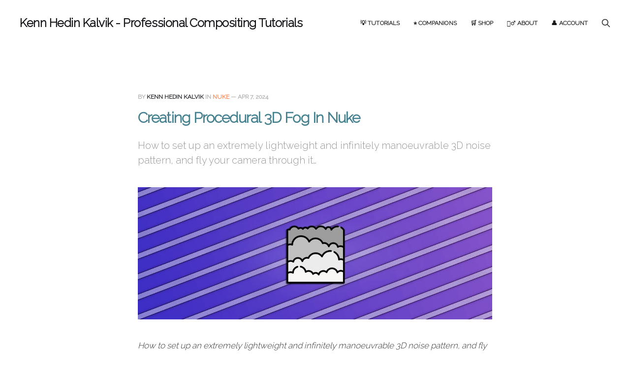

--- FILE ---
content_type: text/html; charset=utf-8
request_url: https://www.keheka.com/creating-procedural-3d-fog-in-nuke/
body_size: 9901
content:
<!DOCTYPE html>
<html lang="en">

<head>
    <meta charset="utf-8">
    <meta name="viewport" content="width=device-width, initial-scale=1">
    <title>Creating Procedural 3D Fog In Nuke</title>
    <link rel="stylesheet" href="https://www.keheka.com/assets/built/screen.css?v=63a94c55ae">

    <meta name="description" content="How to set up an extremely lightweight and infinitely manoeuvrable 3D noise pattern, and fly your camera through it…">
    <link rel="canonical" href="https://www.keheka.com/creating-procedural-3d-fog-in-nuke/">
    <meta name="referrer" content="no-referrer-when-downgrade">
    
    <meta property="og:site_name" content="Kenn Hedin Kalvik - Professional Compositing Tutorials">
    <meta property="og:type" content="article">
    <meta property="og:title" content="Creating Procedural 3D Fog In Nuke">
    <meta property="og:description" content="How to set up an extremely lightweight and infinitely manoeuvrable 3D noise pattern, and fly your camera through it…">
    <meta property="og:url" content="https://www.keheka.com/creating-procedural-3d-fog-in-nuke/">
    <meta property="og:image" content="https://www.keheka.com/content/images/size/w1200/2024/04/CP3FIN.jpg">
    <meta property="article:published_time" content="2024-04-07T22:30:02.000Z">
    <meta property="article:modified_time" content="2024-04-07T22:30:02.000Z">
    <meta property="article:tag" content="Nuke">
    
    <meta name="twitter:card" content="summary_large_image">
    <meta name="twitter:title" content="Creating Procedural 3D Fog In Nuke">
    <meta name="twitter:description" content="How to set up an extremely lightweight and infinitely manoeuvrable 3D noise pattern, and fly your camera through it…">
    <meta name="twitter:url" content="https://www.keheka.com/creating-procedural-3d-fog-in-nuke/">
    <meta name="twitter:image" content="https://www.keheka.com/content/images/size/w1200/2024/04/CP3FIN.jpg">
    <meta name="twitter:label1" content="Written by">
    <meta name="twitter:data1" content="Kenn Hedin Kalvik">
    <meta name="twitter:label2" content="Filed under">
    <meta name="twitter:data2" content="Nuke">
    <meta property="og:image:width" content="1200">
    <meta property="og:image:height" content="449">
    
    <script type="application/ld+json">
{
    "@context": "https://schema.org",
    "@type": "Article",
    "publisher": {
        "@type": "Organization",
        "name": "Kenn Hedin Kalvik - Professional Compositing Tutorials",
        "url": "https://www.keheka.com/",
        "logo": {
            "@type": "ImageObject",
            "url": "https://www.keheka.com/favicon.ico",
            "width": 48,
            "height": 48
        }
    },
    "author": {
        "@type": "Person",
        "name": "Kenn Hedin Kalvik",
        "image": {
            "@type": "ImageObject",
            "url": "https://www.keheka.com/content/images/size/w1200/2022/02/KENN_HEDIN_KALVIK-1.JPG",
            "width": 1200,
            "height": 1300
        },
        "url": "https://www.keheka.com/author/kenn/",
        "sameAs": [
            "https://www.keheka.com/about/"
        ]
    },
    "headline": "Creating Procedural 3D Fog In Nuke",
    "url": "https://www.keheka.com/creating-procedural-3d-fog-in-nuke/",
    "datePublished": "2024-04-07T22:30:02.000Z",
    "dateModified": "2024-04-07T22:30:02.000Z",
    "image": {
        "@type": "ImageObject",
        "url": "https://www.keheka.com/content/images/size/w1200/2024/04/CP3FIN.jpg",
        "width": 1200,
        "height": 449
    },
    "keywords": "Nuke",
    "description": "How to set up an extremely lightweight and infinitely manoeuvrable 3D noise pattern, and fly your camera through it… ",
    "mainEntityOfPage": "https://www.keheka.com/creating-procedural-3d-fog-in-nuke/"
}
    </script>

    <meta name="generator" content="Ghost 6.13">
    <link rel="alternate" type="application/rss+xml" title="Kenn Hedin Kalvik - Professional Compositing Tutorials" href="https://www.keheka.com/rss/">
    <script defer src="https://cdn.jsdelivr.net/ghost/portal@~2.56/umd/portal.min.js" data-i18n="true" data-ghost="https://www.keheka.com/" data-key="67afaa737ea85a70d6a8f4a888" data-api="https://kenn-hedin-kalvik.ghost.io/ghost/api/content/" data-locale="en" crossorigin="anonymous"></script><style id="gh-members-styles">.gh-post-upgrade-cta-content,
.gh-post-upgrade-cta {
    display: flex;
    flex-direction: column;
    align-items: center;
    font-family: -apple-system, BlinkMacSystemFont, 'Segoe UI', Roboto, Oxygen, Ubuntu, Cantarell, 'Open Sans', 'Helvetica Neue', sans-serif;
    text-align: center;
    width: 100%;
    color: #ffffff;
    font-size: 16px;
}

.gh-post-upgrade-cta-content {
    border-radius: 8px;
    padding: 40px 4vw;
}

.gh-post-upgrade-cta h2 {
    color: #ffffff;
    font-size: 28px;
    letter-spacing: -0.2px;
    margin: 0;
    padding: 0;
}

.gh-post-upgrade-cta p {
    margin: 20px 0 0;
    padding: 0;
}

.gh-post-upgrade-cta small {
    font-size: 16px;
    letter-spacing: -0.2px;
}

.gh-post-upgrade-cta a {
    color: #ffffff;
    cursor: pointer;
    font-weight: 500;
    box-shadow: none;
    text-decoration: underline;
}

.gh-post-upgrade-cta a:hover {
    color: #ffffff;
    opacity: 0.8;
    box-shadow: none;
    text-decoration: underline;
}

.gh-post-upgrade-cta a.gh-btn {
    display: block;
    background: #ffffff;
    text-decoration: none;
    margin: 28px 0 0;
    padding: 8px 18px;
    border-radius: 4px;
    font-size: 16px;
    font-weight: 600;
}

.gh-post-upgrade-cta a.gh-btn:hover {
    opacity: 0.92;
}</style><script async src="https://js.stripe.com/v3/"></script>
    <script defer src="https://cdn.jsdelivr.net/ghost/sodo-search@~1.8/umd/sodo-search.min.js" data-key="67afaa737ea85a70d6a8f4a888" data-styles="https://cdn.jsdelivr.net/ghost/sodo-search@~1.8/umd/main.css" data-sodo-search="https://kenn-hedin-kalvik.ghost.io/" data-locale="en" crossorigin="anonymous"></script>
    
    <link href="https://www.keheka.com/webmentions/receive/" rel="webmention">
    <script defer src="/public/cards.min.js?v=63a94c55ae"></script>
    <link rel="stylesheet" type="text/css" href="/public/cards.min.css?v=63a94c55ae">
    <script defer src="/public/comment-counts.min.js?v=63a94c55ae" data-ghost-comments-counts-api="https://www.keheka.com/members/api/comments/counts/"></script>
    <script defer src="/public/member-attribution.min.js?v=63a94c55ae"></script><style>:root {--ghost-accent-color: #5c8cbc;}</style>
    <!-- Global site tag (gtag.js) - Google Analytics -->
<script async src="https://www.googletagmanager.com/gtag/js?id=G-ERB8JT74YG"></script>
<script>
  window.dataLayer = window.dataLayer || [];
  function gtag(){dataLayer.push(arguments);}
  gtag('js', new Date());

  gtag('config', 'G-ERB8JT74YG');
</script>


<link href="https://fonts.googleapis.com/css2?family=Raleway:wght@300&display=swap" rel="stylesheet"> 

<style>
  body {
    font-family: 'Raleway', sans-serif; font-size:18px;
  }
</style>

<style>
h1 { font-weight: bold;
     color: #45818e !important;
}
</style>

<style>
h2 { font-weight: bold;
     color: #45818e;
}
</style>

<style>
h3 { font-weight: bold;
     color: #45818e;
}
</style>

<style>
h4 { font-weight: bold;
     color: #45818e;
}
</style>

<style>
h5 { font-weight: bold;
     color: #45818e;
}
</style>

<style>
h6 { font-weight: bold;
     color: #45818e;
}
</style>

<style>
    form[data-members-form] .message-loading,
    form[data-members-form] .message-success,
    form[data-members-form] .message-error {
        display: none;
    }

    form[data-members-form].loading .message-loading,
    form[data-members-form].success .message-success,
    form[data-members-form].error .message-error {
        display: block;
    }
</style>



<style>

details {
	width: 100%;
	background-color: #eee;
	padding: 5px;
	border-radius: 5px;
	}

details p {
	width: auto;
	padding: 1em 1em 0;
	}

summary {
	background-color: rgb(59,89,152, 0.5);
	color: #fff;
	padding: 0 0 0 15px;
	margin: -5px;
	cursor: pointer;
	border-radius: 5px;	
	}

summary:hover, summary:focus {
	background-color: rgb(0,172,237, 0.5);
	}

summary > h3 {
	display: inline; 
	}	
		
</style>
</head>

<body class="post-template tag-nuke">
<div class="site">

    <header id="gh-head" class="gh-head gh-outer">
    <div class="gh-head-inner gh-inner">

        <div class="gh-head-brand">
            <div class="gh-head-brand-wrapper">
                <a class="gh-head-logo" href="https://www.keheka.com">
                        Kenn Hedin Kalvik - Professional Compositing Tutorials
                </a>
            </div>
            <button class="gh-search gh-icon-btn" data-ghost-search><svg xmlns="http://www.w3.org/2000/svg" fill="none" viewBox="0 0 24 24" stroke="currentColor" stroke-width="2" width="20" height="20"><path stroke-linecap="round" stroke-linejoin="round" d="M21 21l-6-6m2-5a7 7 0 11-14 0 7 7 0 0114 0z"></path></svg></button>
            <button class="gh-burger"></button>
        </div>

        <nav class="gh-head-menu">
            <ul class="nav">
    <li class="nav-tutorials"><a href="https://www.keheka.com/">💡 Tutorials </a></li>
    <li class="nav-companions"><a href="https://www.keheka.com/companions/">⭐ Companions</a></li>
    <li class="nav-shop"><a href="https://www.keheka.com/shop/">🛒 Shop</a></li>
    <li class="nav-about"><a href="https://www.keheka.com/about/">🙋‍♂️ About</a></li>
    <li class="nav-account"><a href="https://www.keheka.com/#/portal/account">👤 Account</a></li>
</ul>

        </nav>

        <div class="gh-head-actions">
            <button class="gh-search gh-icon-btn" data-ghost-search><svg xmlns="http://www.w3.org/2000/svg" fill="none" viewBox="0 0 24 24" stroke="currentColor" stroke-width="2" width="20" height="20"><path stroke-linecap="round" stroke-linejoin="round" d="M21 21l-6-6m2-5a7 7 0 11-14 0 7 7 0 0114 0z"></path></svg></button>
        </div>

    </div>
    </header>

    <div class="site-content">
        
<main class="site-main">


    <article class="gh-article post tag-nuke">

        <header class="gh-article-header gh-canvas">
            <span class="gh-article-meta" style="--tag-color: #fc7e49;">
                By <a href="/author/kenn/">Kenn Hedin Kalvik</a>
                    in
                    <a class="gh-article-tag" href="https://www.keheka.com/tag/nuke/">Nuke</a>
                —
                <time datetime="2024-04-07">Apr 7, 2024</time>
            </span>

            <h1 class="gh-article-title">Creating Procedural 3D Fog In Nuke</h1>

                <p class="gh-article-excerpt">How to set up an extremely lightweight and infinitely manoeuvrable 3D noise pattern, and fly your camera through it… </p>

                <figure class="gh-article-image kg-width-wide">
        <img
            srcset="/content/images/size/w400/2024/04/CP3FIN.jpg 400w,
                    /content/images/size/w720/2024/04/CP3FIN.jpg 720w,
                    /content/images/size/w960/2024/04/CP3FIN.jpg 960w,
                    /content/images/size/w1200/2024/04/CP3FIN.jpg 1200w,
                    /content/images/size/w2000/2024/04/CP3FIN.jpg 2000w"
            sizes="(max-width: 1200px) 100vw, 1200px"
            src="/content/images/size/w1200/2024/04/CP3FIN.jpg"
            alt="Creating Procedural 3D Fog In Nuke"
        >
    </figure>
        </header>

        <div class="gh-content gh-canvas">
            <p><em>How to set up an extremely lightweight and infinitely manoeuvrable 3D noise pattern, and fly your camera through it… </em></p><p></p>
<!--kg-card-begin: html-->
<h2 style='color:#45818e; font-size:26px;'>Infinite 3D Noise</h2>
<!--kg-card-end: html-->
<p>If you’ve ever created large-scale fog, smoke, or clouds using the particle system in Nuke, you’ll know that:&nbsp;</p><p></p><ul><li>It can get very slow and heavy, both to work with and to render.&nbsp;</li><li>Even with thousands of particles (e.g. Cards with noise/atmos textures), the fog may still not look dense enough, and/or cover a large enough area.&nbsp;</li><li>Depending on how extreme the camera movement is, the flatness of the sprites may be revealed, breaking the effect.&nbsp;</li></ul><p></p><p>So let’s bypass the particle system and use a completely different technique to create 3D fog.&nbsp;</p><p></p><p>We’ll make a setup which is <strong>super lightweight</strong>, that can create fog <strong>as dense or sparse as you want it to be</strong>, and that can <strong>handle any camera move</strong> – because the noise pattern which is used to make it is both three dimensional and infinite in all directions.&nbsp;</p><p></p><p>Out of the box, Nuke doesn’t really have a procedural 3D noise that you can fly a camera through. (It would be amazing if it did, if anyone from The Foundry is reading!).&nbsp;</p><p></p><p>However, Nuke <em>does </em>have the ability to generate procedural 3D noise. – Perhaps unintuitively, in the standard (2D) Noise node! Like Xavier Bourque explains in <a href="https://youtu.be/SC738kv_Kb4?t=5877&ref=keheka.com"><u>this video</u></a>, when viewing the Noise node in Nuke, what we’re actually seeing is a 2D slice of a 3D noise pattern.&nbsp;</p><p></p><div class="kg-card kg-callout-card kg-callout-card-blue"><div class="kg-callout-emoji">💡</div><div class="kg-callout-text">He takes advantage of this in his great tool, <a href="https://youtu.be/N4ZzJ4Z1DGc?feature=shared&ref=keheka.com"><u>PxF_SmokeBox</u></a>.&nbsp;</div></div><p></p><p>We can move through the 3D noise pattern of the Noise node by adjusting the translate <strong>X</strong> and <strong>Y</strong> values in the <em>Transform </em>tab, and the <strong>Z</strong> value in the <em>Noise </em>tab. The X and Y values will effectively move the noise in X and Y, and the Z value will move the slice that we’re seeing, along the Z axis.&nbsp;</p><p></p><p>It’s very similar to an MRI scan; the Z value is slicing through the 3D shape of the noise: </p><p></p><figure class="kg-card kg-image-card"><img src="https://www.keheka.com/content/images/2024/04/MRI.gif" class="kg-image" alt="" loading="lazy" width="326" height="183"></figure><p><em>An MRI scan showing individual slices of the brain.&nbsp;</em></p><p></p><p>Okay, so we can navigate the 3D noise, but there isn’t an option in Nuke for connecting a Camera to the Noise node in order to fly through it. So how can we work around this?&nbsp;</p><p></p>
<!--kg-card-begin: html-->
<h2 style='color:#45818e; font-size:26px;'>Propagating The Slice</h2>
<!--kg-card-end: html-->
<p>By combining some techniques, I’ve found a way to make a Camera smoothly slice through the 3D noise in Nuke.&nbsp;</p><p></p><p>First, we need to link a Card to the Camera’s frustum.&nbsp;</p><p></p><p>Open up the <em>Projection</em> tab of your Camera’s properties, and the <em>Card</em> tab of your Card’s properties. Then, hold Ctrl (Cmd) and left-click drag the <strong>Focal Length</strong> value of the Camera to the <strong>lens-in-focal</strong> value of the Card.&nbsp;</p><p></p><p>Next, do the same but instead drag the <strong>Horizontal Aperture</strong> value of the Camera to the <strong>lens-in-haperture</strong> value of the Card. </p><p></p><figure class="kg-card kg-image-card"><img src="https://www.keheka.com/content/images/2024/04/LinkCardToCam.jpg" class="kg-image" alt="" loading="lazy" width="1523" height="673" srcset="https://www.keheka.com/content/images/size/w600/2024/04/LinkCardToCam.jpg 600w, https://www.keheka.com/content/images/size/w1000/2024/04/LinkCardToCam.jpg 1000w, https://www.keheka.com/content/images/2024/04/LinkCardToCam.jpg 1523w" sizes="(min-width: 720px) 720px"></figure><p><em>Linking a Card to the Camera’s frustum.&nbsp;</em></p><p></p><p>This will snap the Card to the Camera’s frustum. You can adjust the <strong>Z</strong> value of the Card to move it closer to or further away from the camera, along the camera’s frustum. I set mine to 100 in this example.&nbsp;</p><p></p><p>To have the Card follow along with the animation of your camera in 3D space, connect a <strong>TransformGeo</strong> node to the Card, and plug its <strong>axis</strong> input to your camera.&nbsp;</p><p></p><p>Now, you have a Card which will always stay perfectly flat-on in screen space. It will also fill the entire frame (covering the whole frustum of the camera). And, as the camera moves, the Card will follow its movement exactly, and ‘slice’ through 3D space.&nbsp;</p><p></p><p>Let’s connect the Card and the Camera to a ScanlineRender node.&nbsp;</p><p></p><p>In the properties of the ScanlineRender node, go to the <em>Shader</em> tab. We want to output a position pass, so tick the <strong>output vectors</strong> checkbox. Then, click on the <strong>surface point</strong> drop-down menu and either select or create a new position layer.&nbsp;</p><p></p><p>Below, I opted to create a new layer and named it <strong>position</strong>. Then, I clicked on the <strong>Auto: rgba</strong> button to fill in the channels automatically.&nbsp; </p><p></p><figure class="kg-card kg-image-card"><img src="https://www.keheka.com/content/images/2024/04/Position_Pass.png" class="kg-image" alt="" loading="lazy" width="768" height="516" srcset="https://www.keheka.com/content/images/size/w600/2024/04/Position_Pass.png 600w, https://www.keheka.com/content/images/2024/04/Position_Pass.png 768w" sizes="(min-width: 720px) 720px"></figure><p><em>Creating a new position layer and channels.&nbsp;</em></p><p></p><p>Now, the ScanlineRender node will output a position pass, an image with position data, of where the Card is in 3D space on every frame. That means, we have the positional information of a slice of 3D space covering our entire screen. And this slice will update as the camera moves.&nbsp;</p><p></p><p>Nearly there now.&nbsp;</p><p></p><p>Internally, the Noise node is using a noise function to generate the 3D noise. And there are plenty of other tools which have recreated this. We’re interested in the so-called <em>position noise</em>, <em>p_noise</em>, or <em>noise_3D</em> type of tools – which you may be familiar with. They map the 3D noise onto the shape of your geometry by using a position pass.&nbsp;</p><p></p><p>I’m using Adrian Pueyo’s excellent <a href="https://www.nukepedia.com/blink/keyer/apmatte?ref=keheka.com"><u>aPMatte</u></a> tool, which has the ability to output position noise, in addition to other useful things like position mattes and position ramps.&nbsp;</p><p></p><p>In this case, we’re only interested in the position noise. So after selecting our <em>position</em> pass in the <em>img</em> drop-down menu at the top, we only need to look at the controls at the very bottom of the properties: </p><p></p><figure class="kg-card kg-image-card"><img src="https://www.keheka.com/content/images/2024/04/aPMatte.jpg" class="kg-image" alt="" loading="lazy" width="720" height="981" srcset="https://www.keheka.com/content/images/size/w600/2024/04/aPMatte.jpg 600w, https://www.keheka.com/content/images/2024/04/aPMatte.jpg 720w" sizes="(min-width: 720px) 720px"></figure><p><em>The properties of the aPMatte tool.&nbsp;</em></p><p></p><p>Select <strong>noise only</strong> in the <em>noise</em> drop-down menu to output position noise. For this example, I set the size to 100, but adjust as needed for your shot. Also, play with the values in the lower pink box in the image above to get the right shape and density for your fog.&nbsp;</p><p></p><p>Now, when we view the alpha channel that is output by the aPMatte tool while playing the shot, we can see our camera flying through the 3D noise, one slice at a time.&nbsp;</p><p></p><figure class="kg-card kg-embed-card"><iframe width="200" height="113" src="https://www.youtube.com/embed/K4qUp02E4_U?feature=oembed" frameborder="0" allow="accelerometer; autoplay; clipboard-write; encrypted-media; gyroscope; picture-in-picture; web-share" referrerpolicy="strict-origin-when-cross-origin" allowfullscreen="" title="Infinite 3D Noise"></iframe></figure><p><em>Infinite 3D noise.&nbsp;</em></p><p></p><p>We can plug in any camera, with any camera animation, because the noise is procedural – it’s infinite in all directions.&nbsp;</p><p></p><p>Lastly, to add a bit more control, add a Grade node in between the ScanlineRender node and the aPMatte node. Set the <em>channels </em>to your <em>position</em> pass.&nbsp;</p><p></p><figure class="kg-card kg-image-card"><img src="https://www.keheka.com/content/images/2024/04/Grade_Position.png" class="kg-image" alt="" loading="lazy" width="720" height="535" srcset="https://www.keheka.com/content/images/size/w600/2024/04/Grade_Position.png 600w, https://www.keheka.com/content/images/2024/04/Grade_Position.png 720w" sizes="(min-width: 720px) 720px"></figure><p><em>Adjusting the position pass.&nbsp;</em></p><p></p><div class="kg-card kg-callout-card kg-callout-card-blue"><div class="kg-callout-emoji">❗</div><div class="kg-callout-text">Make sure to <b><strong style="white-space: pre-wrap;">untick </strong></b><i><em class="italic" style="white-space: pre-wrap;">black clamp</em></i> and <i><em class="italic" style="white-space: pre-wrap;">white clamp</em></i> in the Grade node. Position values can be negative, and they can also be much, much higher than 1 – so we need to avoid any clamping to keep all the values intact.&nbsp;</div></div><p></p><p>With this Grade node, you can now make two important adjustments:&nbsp;</p><p></p><p>First, with the <em>multiply</em> knob, you can adjust <strong>how much the slice moves through space</strong>. If a pixel in your position pass is positioned at for example 3 units in X, you can change its position to 1.5 units in X (50%) by setting the multiply value to 0.5 in the red channel.&nbsp;</p><p></p><p>This applies to all the pixels in your position pass, so you’re essentially scaling the whole camera movement down – in X in this case. And so you can change how the camera moves through the noise without touching the actual camera.&nbsp;</p><p></p><p>Where this is especially useful, is when you’re getting a bit too much flickering as your slice travels along the Z axis in 3D space. Simply scale down the Z movement, by lowering the multiply value in the blue channel. (Above, I set it to 10% of its original movement, or a multiply value of 0.1 in the blue channel).&nbsp;</p><p></p><p>The second adjustment is a straight addition/subtraction of the coordinates in 3D space using the <em>offset </em>knob. If you want to <strong>shift your whole camera movement</strong> up by 50 units in Y, for example, just put 50 in the offset value in the green channel. (Above, I set it to shift 45 units along the Z axis).&nbsp;</p><p></p><p>This is great for moving the camera around to find the best noise pattern for your particular shot, without touching the camera itself.&nbsp;</p><p></p>
<!--kg-card-begin: html-->
<h2 style='color:#45818e; font-size:26px;'>Overscan</h2>
<!--kg-card-end: html-->
<p>If you want to output your noise with overscan, you can increase the <strong>overscan</strong> value in the ScanlineRender node. </p><p></p><figure class="kg-card kg-image-card"><img src="https://www.keheka.com/content/images/2024/04/ScanlineRender_Overscan.jpg" class="kg-image" alt="" loading="lazy" width="720" height="461" srcset="https://www.keheka.com/content/images/size/w600/2024/04/ScanlineRender_Overscan.jpg 600w, https://www.keheka.com/content/images/2024/04/ScanlineRender_Overscan.jpg 720w" sizes="(min-width: 720px) 720px"></figure><p><em>Outputting overscan from the ScanlineRender node.&nbsp;</em></p><p></p><p>However, if you didn’t touch its scale yet, the Card will currently fit perfectly to the frustum and therefore crop out any overscan.&nbsp;</p><p></p><p>So, make sure that your Card is large enough to cover the overscan. I set my Card’s <strong>X</strong> and <strong>Y</strong> <em>Scale</em> values to 2. This allows for tons of overscan, should I need it.&nbsp;</p><p></p><figure class="kg-card kg-image-card"><img src="https://www.keheka.com/content/images/2024/04/Card_Scale.jpg" class="kg-image" alt="" loading="lazy" width="742" height="653" srcset="https://www.keheka.com/content/images/size/w600/2024/04/Card_Scale.jpg 600w, https://www.keheka.com/content/images/2024/04/Card_Scale.jpg 742w" sizes="(min-width: 720px) 720px"></figure><p><em>Scaling up the Card to allow for overscan.&nbsp;</em></p><p></p><p>And now, with this little, lightweight setup, you can fly any camera through infinite fog. You can pick whereabouts in the fog you want to be, and you can choose how large or small, and how dense or sparse, the fog is.&nbsp;</p><p></p><figure class="kg-card kg-image-card"><img src="https://www.keheka.com/content/images/2024/04/3D_Noise_Setup.png" class="kg-image" alt="" loading="lazy" width="1042" height="1646" srcset="https://www.keheka.com/content/images/size/w600/2024/04/3D_Noise_Setup.png 600w, https://www.keheka.com/content/images/size/w1000/2024/04/3D_Noise_Setup.png 1000w, https://www.keheka.com/content/images/2024/04/3D_Noise_Setup.png 1042w" sizes="(min-width: 720px) 720px"></figure><p><em>The final setup.&nbsp;</em></p><p></p><p>From here, you would either shuffle your alpha channel into RGB, or copy it into your custom RGB, and it’s ready to comp! </p><p></p>
<!--kg-card-begin: html-->
<h2 style='color:#45818e; font-size:26px;'>Limitations </h2>
<!--kg-card-end: html-->
<p>Although you are flying your camera through 3D noise, you’re only ever seeing one slice of the 3D noise at a time.&nbsp;</p><p></p><p>You can pick the distance of the slice from the camera (<strong>Z</strong> value in the Card), but unless you animate it, the fog won’t go closer towards the camera (or past the camera) than the slice distance you initially set.&nbsp;</p><p></p><p>So this setup is best used as a background and/or midground layer of fog, to fill in the gaps and provide more density, complimenting your more bespoke foreground fog. </p><p></p><p>There are two benefits to this: you don’t need a super heavy particle system covering an enormous area to accommodate a large camera move, <em>and</em> your foreground layer of fog that flies past the camera can be much less dense (and subsequently much lighter and easier to work with in Nuke).&nbsp;</p><p></p><div class="kg-card kg-callout-card kg-callout-card-blue"><div class="kg-callout-emoji">💡</div><div class="kg-callout-text">You can see how to make custom fog that flies smoothly past the camera in the <b><strong style="white-space: pre-wrap;">Companions Bonus Tutorial</strong></b> at the end of this article: <a href="https://www.keheka.com/manipulating-deep-data/"><u>Manipulating Deep Data</u></a>. </div></div><p></p><p>Finally, you <em>can </em>DeepMerge (holdout) your deep CG render from the output of your ScanlineRender node off to the side (make sure to connect a Constant with a white alpha to your Card first), and create a matte to mask your fog with.&nbsp;</p><p></p><p>However, since we’re dealing with slices here, the matte might not always be helpful. Instead, you could for example <a href="https://taukeke.com/2018/01/normalize-depth-pass/?ref=keheka.com"><u>normalise the depth pass</u></a> of your CG render and use it as a mask to grade your fog. </p><p></p><p><strong>PS:</strong> By accident, I connected a copy of the aPMatte node to the first one, and got this crazy, cool pattern. Just in case it could be useful to someone looking to make this type of effect! </p><p></p><figure class="kg-card kg-image-card"><img src="https://www.keheka.com/content/images/2024/04/Double_aPMatte.jpg" class="kg-image" alt="" loading="lazy" width="1920" height="1080" srcset="https://www.keheka.com/content/images/size/w600/2024/04/Double_aPMatte.jpg 600w, https://www.keheka.com/content/images/size/w1000/2024/04/Double_aPMatte.jpg 1000w, https://www.keheka.com/content/images/size/w1600/2024/04/Double_aPMatte.jpg 1600w, https://www.keheka.com/content/images/2024/04/Double_aPMatte.jpg 1920w" sizes="(min-width: 720px) 720px"></figure><p><em>Doubling up the aPMatte node. </em></p><p></p><p>I hope you found this tutorial useful. For more Nuke tips &amp; tricks, see <a href="https://www.keheka.com/tag/nuke/"><u>Nuke</u></a>.</p><p></p><div class="kg-card kg-button-card kg-align-center"><a href="https://www.keheka.com/#/portal/signup" class="kg-btn kg-btn-accent">Sign up for the newsletter!</a></div>
        </div>

    </article>

    <div class="gh-canvas">
    <div class="navigation">
            <a class="navigation-item navigation-previous" href="/optimising-image-rasterisation-in-nuke/">
                <span class="navigation-label">Previous</span>
                <h4 class="navigation-title">Optimising Image Rasterisation In Nuke</h4>
            </a>
            <a class="navigation-item navigation-next" href="/compositing-realistic-heat-distortion-in-nuke/">
                <span class="navigation-label">Next</span>
                <h4 class="navigation-title">Compositing Realistic Heat Distortion In Nuke</h4>
            </a>
    </div>
</div>
        <div class="gh-comments gh-canvas">
            
        <script defer src="https://cdn.jsdelivr.net/ghost/comments-ui@~1.3/umd/comments-ui.min.js" data-locale="en" data-ghost-comments="https://www.keheka.com/" data-api="https://kenn-hedin-kalvik.ghost.io/ghost/api/content/" data-admin="https://kenn-hedin-kalvik.ghost.io/ghost/" data-key="67afaa737ea85a70d6a8f4a888" data-title="null" data-count="true" data-post-id="6612d4f77d35240001baede0" data-color-scheme="auto" data-avatar-saturation="60" data-accent-color="#5c8cbc" data-comments-enabled="paid" data-publication="Kenn Hedin Kalvik - Professional Compositing Tutorials" crossorigin="anonymous"></script>
    
        </div>


        <div class="related-wrapper gh-outer">
        <section class="related-posts gh-inner">
            <h3 class="related-title">
                <span class="text">You might also like...</span>
            </h3>
            <div class="post-feed">
                    <article class="post tag-nuke tag-companion-exclusives u-shadow" style="--tag-color: #fc7e49;">
<a class="post-link" href="/creating-caustics-in-nuke/">
        <figure class="post-media">
            <div class="u-placeholder same-height rectangle">
                <img
                    class="post-image u-object-fit"
                    srcset="/content/images/size/w400/2026/01/CCIN.jpg 400w,
                            /content/images/size/w720/2026/01/CCIN.jpg 750w,
                            /content/images/size/w960/2026/01/CCIN.jpg 960w,
                            /content/images/size/w1200/2026/01/CCIN.jpg 1140w,
                            /content/images/size/w2000/2026/01/CCIN.jpg 1920w"
                    sizes="600px"
                    src="/content/images/size/w960/2026/01/CCIN.jpg"
                    alt="Creating Caustics In Nuke"
                    loading="lazy"
                >
            </div>
        </figure>

    <div class="post-wrapper">
        <header class="post-header">
                <span class="post-tag">Nuke</span>

            <h2 class="post-title">
                Creating Caustics In Nuke
            </h2>
        </header>

            <div class="post-excerpt">
                ⭐ How to create a realistic caustics effect using positional data in Nuke…
            </div>
    </div>

    <footer class="post-footer">
        <span class="post-more">Read More</span>

        <div class="post-author">
                    <span class="post-author-link">
                        <img class="post-author-image" src="/content/images/size/w150/2022/02/KENN_HEDIN_KALVIK-1.JPG" alt="Kenn Hedin Kalvik" loading="lazy">
                    </span>
        </div>
    </footer>
</a>
</article>                    <article class="post tag-nuke tag-companion-exclusives u-shadow" style="--tag-color: #fc7e49;">
<a class="post-link" href="/warping-morphing-images-using-the-splinewarp-node-in-nuke/">
        <figure class="post-media">
            <div class="u-placeholder same-height rectangle">
                <img
                    class="post-image u-object-fit"
                    srcset="/content/images/size/w400/2025/12/WAMIUTSNIN.jpg 400w,
                            /content/images/size/w720/2025/12/WAMIUTSNIN.jpg 750w,
                            /content/images/size/w960/2025/12/WAMIUTSNIN.jpg 960w,
                            /content/images/size/w1200/2025/12/WAMIUTSNIN.jpg 1140w,
                            /content/images/size/w2000/2025/12/WAMIUTSNIN.jpg 1920w"
                    sizes="600px"
                    src="/content/images/size/w960/2025/12/WAMIUTSNIN.jpg"
                    alt="Warping &amp; Morphing Images Using The SplineWarp Node In Nuke"
                    loading="lazy"
                >
            </div>
        </figure>

    <div class="post-wrapper">
        <header class="post-header">
                <span class="post-tag">Nuke</span>

            <h2 class="post-title">
                Warping &amp; Morphing Images Using The SplineWarp Node In Nuke
            </h2>
        </header>

            <div class="post-excerpt">
                ⭐ A deep dive into how to warp, blend, and morph between images using the SplineWarp node…
            </div>
    </div>

    <footer class="post-footer">
        <span class="post-more">Read More</span>

        <div class="post-author">
                    <span class="post-author-link">
                        <img class="post-author-image" src="/content/images/size/w150/2022/02/KENN_HEDIN_KALVIK-1.JPG" alt="Kenn Hedin Kalvik" loading="lazy">
                    </span>
        </div>
    </footer>
</a>
</article>                    <article class="post tag-nuke u-shadow" style="--tag-color: #fc7e49;">
<a class="post-link" href="/creating-iridescence-in-nuke/">
        <figure class="post-media">
            <div class="u-placeholder same-height rectangle">
                <img
                    class="post-image u-object-fit"
                    srcset="/content/images/size/w400/2025/10/CIIN.jpg 400w,
                            /content/images/size/w720/2025/10/CIIN.jpg 750w,
                            /content/images/size/w960/2025/10/CIIN.jpg 960w,
                            /content/images/size/w1200/2025/10/CIIN.jpg 1140w,
                            /content/images/size/w2000/2025/10/CIIN.jpg 1920w"
                    sizes="600px"
                    src="/content/images/size/w960/2025/10/CIIN.jpg"
                    alt="Creating Iridescence In Nuke"
                    loading="lazy"
                >
            </div>
        </figure>

    <div class="post-wrapper">
        <header class="post-header">
                <span class="post-tag">Nuke</span>

            <h2 class="post-title">
                Creating Iridescence In Nuke
            </h2>
        </header>

            <div class="post-excerpt">
                How to emulate iridescence using hue remapping on a modified facing ratio pass…
            </div>
    </div>

    <footer class="post-footer">
        <span class="post-more">Read More</span>

        <div class="post-author">
                    <span class="post-author-link">
                        <img class="post-author-image" src="/content/images/size/w150/2022/02/KENN_HEDIN_KALVIK-1.JPG" alt="Kenn Hedin Kalvik" loading="lazy">
                    </span>
        </div>
    </footer>
</a>
</article>                    <article class="post tag-nuke u-shadow" style="--tag-color: #fc7e49;">
<a class="post-link" href="/creating-a-thermal-imaging-effect-in-nuke/">
        <figure class="post-media">
            <div class="u-placeholder same-height rectangle">
                <img
                    class="post-image u-object-fit"
                    srcset="/content/images/size/w400/2025/10/CATIEIN.jpg 400w,
                            /content/images/size/w720/2025/10/CATIEIN.jpg 750w,
                            /content/images/size/w960/2025/10/CATIEIN.jpg 960w,
                            /content/images/size/w1200/2025/10/CATIEIN.jpg 1140w,
                            /content/images/size/w2000/2025/10/CATIEIN.jpg 1920w"
                    sizes="600px"
                    src="/content/images/size/w960/2025/10/CATIEIN.jpg"
                    alt="Creating A Thermal Imaging Effect In Nuke"
                    loading="lazy"
                >
            </div>
        </figure>

    <div class="post-wrapper">
        <header class="post-header">
                <span class="post-tag">Nuke</span>

            <h2 class="post-title">
                Creating A Thermal Imaging Effect In Nuke
            </h2>
        </header>

            <div class="post-excerpt">
                How to emulate thermal imagery using gradient remapping…
            </div>
    </div>

    <footer class="post-footer">
        <span class="post-more">Read More</span>

        <div class="post-author">
                    <span class="post-author-link">
                        <img class="post-author-image" src="/content/images/size/w150/2022/02/KENN_HEDIN_KALVIK-1.JPG" alt="Kenn Hedin Kalvik" loading="lazy">
                    </span>
        </div>
    </footer>
</a>
</article>            </div>
        </section>
</div>
</main>
    </div>

    <footer class="gh-foot gh-outer">
        <div class="gh-foot-inner gh-inner">
            <div class="gh-copyright">
                Kenn Hedin Kalvik - Professional Compositing Tutorials © 2026
            </div>
            <nav class="gh-foot-menu">
                <ul class="nav">
    <li class="nav-tutorials"><a href="https://www.keheka.com/">💡 Tutorials</a></li>
    <li class="nav-companions"><a href="https://www.keheka.com/companions/">⭐ Companions</a></li>
    <li class="nav-shop"><a href="https://www.keheka.com/shop/">🛒 Shop</a></li>
    <li class="nav-about"><a href="https://www.keheka.com/about/">🙋‍♂️ About</a></li>
    <li class="nav-account"><a href="https://www.keheka.com/#/portal/account">👤 Account</a></li>
</ul>

            </nav>
            <div class="gh-powered-by">
                <a href="https://ghost.org/" target="_blank" rel="noopener">Powered by Ghost</a>
            </div>
        </div>
    </footer>

</div>

    <div class="pswp" tabindex="-1" role="dialog" aria-hidden="true">
    <div class="pswp__bg"></div>

    <div class="pswp__scroll-wrap">
        <div class="pswp__container">
            <div class="pswp__item"></div>
            <div class="pswp__item"></div>
            <div class="pswp__item"></div>
        </div>

        <div class="pswp__ui pswp__ui--hidden">
            <div class="pswp__top-bar">
                <div class="pswp__counter"></div>

                <button class="pswp__button pswp__button--close" title="Close (Esc)"></button>
                <button class="pswp__button pswp__button--share" title="Share"></button>
                <button class="pswp__button pswp__button--fs" title="Toggle fullscreen"></button>
                <button class="pswp__button pswp__button--zoom" title="Zoom in/out"></button>

                <div class="pswp__preloader">
                    <div class="pswp__preloader__icn">
                        <div class="pswp__preloader__cut">
                            <div class="pswp__preloader__donut"></div>
                        </div>
                    </div>
                </div>
            </div>

            <div class="pswp__share-modal pswp__share-modal--hidden pswp__single-tap">
                <div class="pswp__share-tooltip"></div>
            </div>

            <button class="pswp__button pswp__button--arrow--left" title="Previous (arrow left)"></button>
            <button class="pswp__button pswp__button--arrow--right" title="Next (arrow right)"></button>

            <div class="pswp__caption">
                <div class="pswp__caption__center"></div>
            </div>
        </div>
    </div>
</div>
<script src="https://www.keheka.com/assets/built/main.min.js?v=63a94c55ae"></script>

<link href="https://fonts.googleapis.com/css2?family=Raleway:wght@300&display=swap" rel="stylesheet"> 

<style>
  body {
    font-family: 'Raleway', sans-serif;
  }
</style>

<style>
h1 { font-weight: bold;
     color: #45818e !important;
}
</style>

</body>
</html>